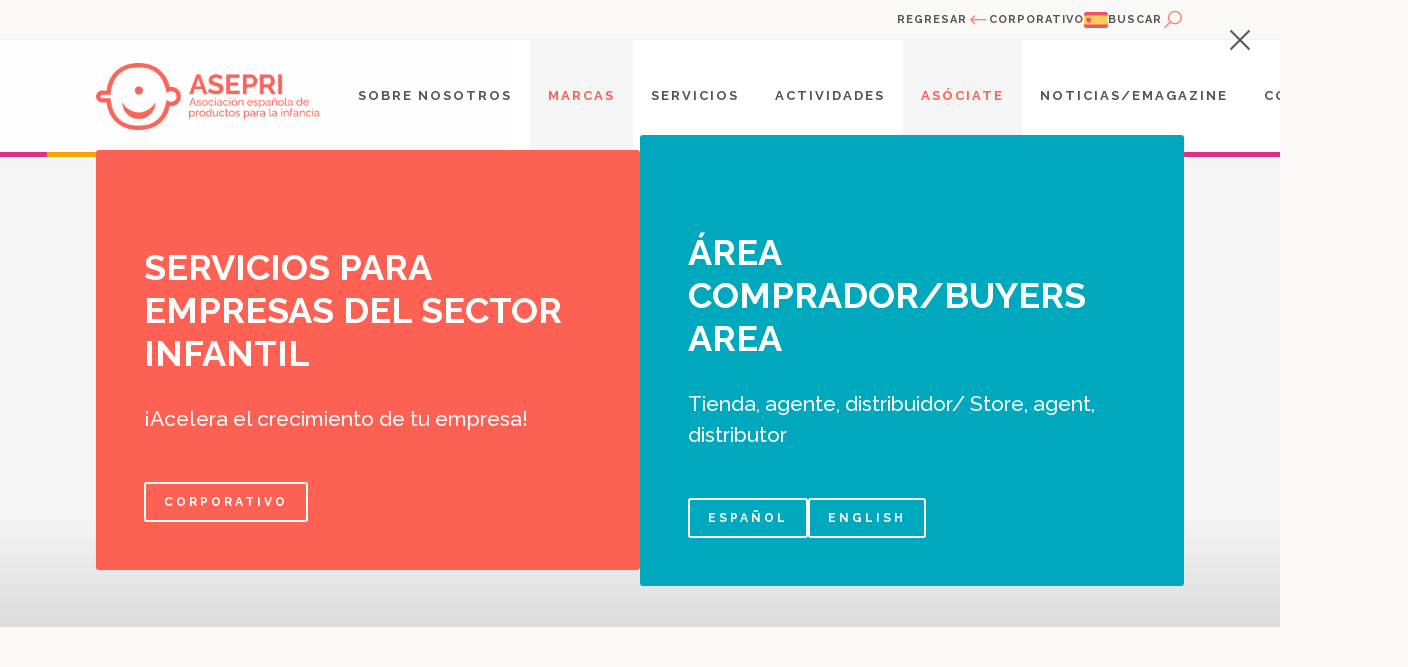

--- FILE ---
content_type: text/html; charset=UTF-8
request_url: https://asepri.com/es-es/partner/comunicare-agencia-de-marketing-online-360o-marketing/
body_size: 8154
content:
<!DOCTYPE html>
<!--[if lte IE 9]>
<html class="old-ie" lang="es"><![endif]-->
<!--[if (gt IE 9)|!(IE)]><!-->
<html lang="es" class="palette-asepri">

<head>
  <meta charset="utf-8">
  <meta http-equiv="X-UA-Compatible" content="IE=edge">
  <meta name="viewport" content="width=device-width, initial-scale=1">
  <meta name='robots' content='index, follow, max-image-preview:large, max-snippet:-1, max-video-preview:-1' />
	<style>img:is([sizes="auto" i], [sizes^="auto," i]) { contain-intrinsic-size: 3000px 1500px }</style>
	
	<!-- This site is optimized with the Yoast SEO plugin v26.8 - https://yoast.com/product/yoast-seo-wordpress/ -->
	<title>COMUNICARE, Agencia de Marketing online. 360º Marketing - Asepri</title>
	<link rel="canonical" href="https://asepri.com/es-es/partner/comunicare-agencia-de-marketing-online-360o-marketing/" />
	<meta property="og:locale" content="es_ES" />
	<meta property="og:type" content="article" />
	<meta property="og:title" content="COMUNICARE, Agencia de Marketing online. 360º Marketing - Asepri" />
	<meta property="og:description" content="Persuasión digital Agencia de marketing digital experta en optimizar todos tus canales en una estrategia común para lograr conversiones con el menor número de impactos y clicks. Captamos LEADs mediante SEO, SEM, Redes sociales (Facebook, Twitter, Instagram, Linkedin), Email Marketing, mejora usabilidad y conversión. Contacto: Gloria / Laura E-mail: gloria@comunicare.es  / lauracastellano@comunicare.es Teléfono: 644 698 [&hellip;]" />
	<meta property="og:url" content="https://asepri.com/es-es/partner/comunicare-agencia-de-marketing-online-360o-marketing/" />
	<meta property="og:site_name" content="Asepri" />
	<meta property="article:publisher" content="https://www.facebook.com/AsepriSpain/" />
	<meta property="article:modified_time" content="2025-04-04T10:20:16+00:00" />
	<meta property="og:image" content="https://asepri.com/wp-content/uploads/logo-es.png" />
	<meta property="og:image:width" content="2080" />
	<meta property="og:image:height" content="571" />
	<meta property="og:image:type" content="image/png" />
	<meta name="twitter:card" content="summary_large_image" />
	<meta name="twitter:site" content="@asepri" />
	<meta name="twitter:label1" content="Tiempo de lectura" />
	<meta name="twitter:data1" content="1 minuto" />
	<script type="application/ld+json" class="yoast-schema-graph">{"@context":"https://schema.org","@graph":[{"@type":"WebPage","@id":"https://asepri.com/es-es/partner/comunicare-agencia-de-marketing-online-360o-marketing/","url":"https://asepri.com/es-es/partner/comunicare-agencia-de-marketing-online-360o-marketing/","name":"COMUNICARE, Agencia de Marketing online. 360º Marketing - Asepri","isPartOf":{"@id":"https://asepri.com/es-es/inicio-corporativo/#website"},"datePublished":"2024-02-19T09:08:41+00:00","dateModified":"2025-04-04T10:20:16+00:00","inLanguage":"es","potentialAction":[{"@type":"ReadAction","target":["https://asepri.com/es-es/partner/comunicare-agencia-de-marketing-online-360o-marketing/"]}]},{"@type":"WebSite","@id":"https://asepri.com/es-es/inicio-corporativo/#website","url":"https://asepri.com/es-es/inicio-corporativo/","name":"Asepri","description":"Asociación española de productos para la infancia","alternateName":"Asepri","potentialAction":[{"@type":"SearchAction","target":{"@type":"EntryPoint","urlTemplate":"https://asepri.com/es-es/inicio-corporativo/?s={search_term_string}"},"query-input":{"@type":"PropertyValueSpecification","valueRequired":true,"valueName":"search_term_string"}}],"inLanguage":"es"}]}</script>
	<!-- / Yoast SEO plugin. -->


<link rel='dns-prefetch' href='//cdnjs.cloudflare.com' />
<link rel='dns-prefetch' href='//fonts.googleapis.com' />
<script>window.ga=window.ga||function(){(ga.q=ga.q||[]).push(arguments)};ga.l=+new Date;ga('create', 'UA-33082370-1', 'auto');ga('send', 'pageview');</script><script async src='https://www.google-analytics.com/analytics.js'></script><style id='classic-theme-styles-inline-css' type='text/css'>
/*! This file is auto-generated */
.wp-block-button__link{color:#fff;background-color:#32373c;border-radius:9999px;box-shadow:none;text-decoration:none;padding:calc(.667em + 2px) calc(1.333em + 2px);font-size:1.125em}.wp-block-file__button{background:#32373c;color:#fff;text-decoration:none}
</style>
<link rel='stylesheet' id='base-css' href='https://asepri.com/wp-content/themes/theme/css/base.css?ver=68495955a27d9' type='text/css' media='' />
<link rel='stylesheet' id='color-css' href='https://asepri.com/wp-content/themes/theme/css/colors-generated.css?ver=68495955a27d9' type='text/css' media='' />
<link rel='stylesheet' id='css-css' href='https://asepri.com/wp-content/themes/theme/css/css.css?ver=68495955a27d9' type='text/css' media='' />
<link rel='stylesheet' id='fonts-css' href='//fonts.googleapis.com/css?family=Raleway%3A300%2C400%2C500%2C600%2C700%2C800%2C900%7CYantramanav%3A300%2C400%2C500%2C600%2C700%2C800%2C900&#038;display=swap&#038;ver=68495955a27d9' type='text/css' media='' />
<link rel='stylesheet' id='icons-css' href='https://asepri.com/wp-content/themes/theme/css/font-awesome-line-awesome/css/all.min.css?ver=68495955a27d9' type='text/css' media='' />
<meta name="theme-color" content="#fc6154" />
<link rel="apple-touch-icon" sizes="57x57" href="https://asepri.com/wp-content/uploads/favicon-57x57.png">
<link rel="apple-touch-icon" sizes="76x76" href="https://asepri.com/wp-content/uploads/favicon-76x76.png">
<link rel="apple-touch-icon" sizes="128x128" href="https://asepri.com/wp-content/uploads/favicon-128x128.png">
<link rel="apple-touch-icon" sizes="180x180" href="https://asepri.com/wp-content/uploads/favicon-167x167.png">
<link rel="apple-touch-icon" sizes="192x192" href="https://asepri.com/wp-content/uploads/favicon-167x167.png">
<link rel="icon" sizes="192x192" href="https://asepri.com/wp-content/uploads/favicon-167x167.png">

<meta name="description" content="Asociación española de productos para la infancia" >
<meta property='og:title' content='COMUNICARE, Agencia de Marketing online. 360º Marketing' /><meta property='twitter:title' content='COMUNICARE, Agencia de Marketing online. 360º Marketing' /><meta property='og:url' content='https://asepri.com/es-es/partner/comunicare-agencia-de-marketing-online-360o-marketing/' /><meta property='og:locale' content='es_ES' /><meta property='og:site_name' content='Asepri' /><meta property='twitter:card' content='summary_large_image' /><link rel="manifest" href="https://asepri.com/manifest.webmanifest">
    <style>
    #main {will-change: filter, opacity;-webkit-transition: filter .3s ease-in, opacity .2s ease-out;transition: filter .3s ease-in, opacity .2s ease-out;}
     #loading + #main{-webkit-filter: blur(8px) brightness(1.5);filter: blur(8px) brightness(1.5); opacity: .1;cursor: wait; }
  </style>
</head>

<body spellcheck=false class='body type_partner'>
  <script>(function(w,d,s,l,i){w[l]=w[l]||[];w[l].push({'gtm.start':new Date().getTime(),event:'gtm.js'});var f=d.getElementsByTagName(s)[0],j=d.createElement(s),dl=l!='dataLayer'?'&l='+l:'';j.async=true;j.src='https://www.googletagmanager.com/gtm.js?id='+i+dl;f.parentNode.insertBefore(j,f);})(window,document,'script','dataLayer','G-41H5RWRVEF');</script>  <span id='loading'></span>
  <main id='main' class='palette-asepri'>
    <div id='pre-header' data-effect='slideInDown'>
  <div class='package'>
    <div class='content'>
      <div class='left'></div>
      <div class='content-right'>
        <div class='holder-back'>
          <a href='javascript:;' class='language-select-toggle'>
            <span>Regresar</span>
            <i class="fa fa-long-arrow-alt-left"></i>
          </a>
        </div>
        <div class='holder-language'>
          <a href="javascript:;">
            <span>Corporativo</span>
            <img src='https://asepri.com/wp-content/uploads/Spain-64x43.png' />
          </a>
                  </div>
        <div class='holder-search'>
          <a href="javascript:;" class="search-toggle">
            <span>Buscar</span>
            <i class='fa fa-search'></i>
          </a>
        </div>
              </div>
    </div>
  </div>
</div><div id='header' data-effect='slideInDown'>
  <div class='package'>
    <div class='content'>
      <div class='holder-logo'>
        <a href='https://asepri.com/es-es/inicio-corporativo' class='logo'>
          <picture>
            <source srcset="https://asepri.com/wp-content/uploads/logo-es-728x200.png" media="(min-width: 769px)" />
            <img src="https://asepri.com/wp-content/uploads/logo-es-728x200.png" />
          </picture>
        </a>
      </div>
              <div id='menu'>
                      <div class='item palette-asepri has-submenu'>
              <a title="Sobre Nosotros" class="type-page" href="https://asepri.com/es-es/quienes-somos-2/">Sobre Nosotros</a>                              <div class='submenu'>
                                      <div class='item palette-asepri'>
                      <a title="Quiénes somos" class="type-page" href="https://asepri.com/es-es/quienes-somos-2/">Quiénes somos</a>                    </div>
                                      <div class='item palette-asepri'>
                      <a title="Equipo Asepri" class="type-page" href="https://asepri.com/es-es/equipoasepri/">Equipo Asepri</a>                    </div>
                                      <div class='item'>
                      <a title="Junta Rectora" class="type-page" href="https://asepri.com/es-es/junta-rectora/">Junta Rectora</a>                    </div>
                                  </div>
                          </div>
                      <div class='item palette-asepri '>
              <a title="Marcas" class="featured type-page" href="https://asepri.com/es-es/nuestras-marcas-ac/">Marcas</a>                          </div>
                      <div class='item palette-asepri '>
              <a title="Servicios" class="type-page" href="https://asepri.com/es-es/servicios-socios/">Servicios</a>                          </div>
                      <div class='item palette-asepri has-submenu'>
              <a title="Actividades" class="type-none" href="javascript:;">Actividades</a>                              <div class='submenu'>
                                      <div class='item palette-asepri'>
                      <a title="Eventos"  target="" class="type-page" href="https://asepri.com/es-es/agenda-ac/">Eventos</a>                    </div>
                                      <div class='item palette-orange'>
                      <a title="Encuentro Asepri" class="type-page" href="https://asepri.com/es-es/encuentro-anual-asepri/">Encuentro Asepri</a>                    </div>
                                      <div class='item palette-pink'>
                      <a title="Digital Book" class="type-url" href="https://www.asepribook.com/">Digital Book</a>                    </div>
                                      <div class='item palette-pink'>
                      <a title="LiveShow360º" class="type-page" href="https://asepri.com/es-es/asepri-liveshow-360o/">LiveShow360º</a>                    </div>
                                      <div class='item palette-blue'>
                      <a title="Showroom " class="type-url" href="https://asepri.my.canva.site/mexico-baby-and-kids-products-from-spain-showroom">Showroom </a>                    </div>
                                  </div>
                          </div>
                      <div class='item palette-asepri '>
              <a title="Asóciate" class="featured type-page" href="https://asepri.com/es-es/formulario-ingreso-asepri/">Asóciate</a>                          </div>
                      <div class='item has-submenu'>
              <a title="Noticias/Emagazine" class="type-none" href="javascript:;">Noticias/Emagazine</a>                              <div class='submenu'>
                                      <div class='item palette-asepri'>
                      <a title="Noticias " class="type-page" href="https://asepri.com/es-es/noticias-ac/">Noticias </a>                    </div>
                                      <div class='item palette-asepri'>
                      <a title="Asepri Magazine" class="type-page" href="https://asepri.com/es-es/asepri-magazine/">Asepri Magazine</a>                    </div>
                                  </div>
                          </div>
                      <div class='item '>
              <a title="Contáctanos" class="type-page" href="https://asepri.com/es-es/contacto-2/">Contáctanos</a>                          </div>
                  </div>
        <a href='javascript:;' class='show-mobile-menu mobile-menu-toggle'>
          <i class='fa fa-bars'></i>
        </a>
          </div>
  </div>
</div><section data-effect="fadeIn" id='block-0' class='title_colaborador section block counter_0 section_0 even nnm'>
    <picture class='cover'></picture>
    <div class='package sm'>
    <div class='content'>
      <div class='holder-heading'>
                  <div class='logo'>
            <picture>
              <img loading="lazy" src="https://asepri.com/wp-content/uploads/Logo_COMUNICARE-336x200.png" />
            </picture>
          </div>
                <div class='heading-colorized-lg'>
          <h1 class='item-title'><strong>COMUNICARE, Agencia de Marketing online. 360º Marketing</strong></h1>
                  </div>
      </div>
      <div data-effect='slideInUp' class='actions-justify-flex-end'><a title="Abrir website"  target="_blank" class="btn-palette type-url" href="https://www.comunicare.es/">Abrir website</a></div>    </div>
  </div>
</section><section id='block-1' class='text section block counter_1 section_1 odd nm'>
  <div class='package xs'>
        <div data-effect="fadeIn" class='article'>
      <h2><strong>Persuasión digital</strong></h2>
<p>Agencia de marketing digital experta en optimizar todos tus canales en una estrategia común para lograr conversiones con el menor número de impactos y clicks. Captamos LEADs mediante SEO, SEM, Redes sociales (Facebook, Twitter, Instagram, Linkedin), Email Marketing, mejora usabilidad y conversión.</p>
<p>Contacto: Gloria / Laura</p>
<p>E-mail: <a href="mailto:gloria@comunicare.es"><strong>gloria@comunicare.es</strong></a>  / <a href="mailto:lauracastellano@comunicare.es"><strong>lauracastellano@comunicare.es</strong></a></p>
<p>Teléfono: 644 698 697</p>
<blockquote>
<p>Precios especiales para marcas asociadas</p>
<p><a href="https://drive.google.com/file/d/1R0Nm7XLO6ZlB2G46FQYiaA7tLS3SXwjB/view">KIT DIGITAL</a></p></blockquote>    </div>
  </div>
</section><footer id='footer' data-effect="fadeIn">
      <div class='share' data-effect="slideInUp">
      <div class='package'>
        <div class='content'>
          <div class='item-title'>Compartir esta página <strong>COMUNICARE, Agencia de Marketing online. 360º Marketing</strong></div>
          <div class='items'>
            <a title='Compartir en Facebook' target='_blank' href='https://www.facebook.com/sharer.php?u=https%3A%2F%2Fasepri.com%2Fes-es%2Fpartner%2Fcomunicare-agencia-de-marketing-online-360o-marketing%2F'><i alt='Facebook' class='fab fa-facebook'></i></a><a title='Compartir en Whatsapp' target='_blank' href='https://api.whatsapp.com/send?text=COMUNICARE, Agencia de Marketing online. 360º Marketing https%3A%2F%2Fasepri.com%2Fes-es%2Fpartner%2Fcomunicare-agencia-de-marketing-online-360o-marketing%2F'><i alt='Whatsapp' class='fab fa-whatsapp'></i></a><a title='Twittear' target='_blank' href='https://twitter.com/intent/tweet?url=https%3A%2F%2Fasepri.com%2Fes-es%2Fpartner%2Fcomunicare-agencia-de-marketing-online-360o-marketing%2F&amp;text=COMUNICARE%2C+Agencia+de+Marketing+online.+360%C2%BA+Marketing'><i alt='Twitter' class='fab fa-twitter'></i></a><a title='Pinear' target='_blank' href='https://pinterest.com/pin/create/bookmarklet/?media=&amp;url=https%3A%2F%2Fasepri.com%2Fes-es%2Fpartner%2Fcomunicare-agencia-de-marketing-online-360o-marketing%2F&amp;description=COMUNICARE%2C+Agencia+de+Marketing+online.+360%C2%BA+Marketing'><i alt='Pinterest' class='fab fa-pinterest-p'></i></a><a title='Compartir en Linkedin' target='_blank' href='https://www.linkedin.com/shareArticle?url=https%3A%2F%2Fasepri.com%2Fes-es%2Fpartner%2Fcomunicare-agencia-de-marketing-online-360o-marketing%2F&amp;title=COMUNICARE%2C+Agencia+de+Marketing+online.+360%C2%BA+Marketing'><i alt='Linkedin' class='fab fa-linkedin'></i></a>          </div>
        </div>
      </div>
    </div>
  
      <div class='subscribe' data-effect="slideInUp">
      <div class='package sm'>
        <div class='content'>
          <div class='holder-heading'>
            <div class='heading-marginsm-colorized'>
              <div class='item-title'>Suscríbete a nuestro <strong>newsletter</strong></div>
              <div class='intro'><p>Suscribete a <strong>nuestro newsletter </strong>para no perderte la actualidad del sector, noticias, eventos, ayudas y aprovechar todas las oportunidades de negocio que <strong>ASEPRI</strong> te ofrece</p></div>
            </div>
          </div>
          <div class='holder-form'>
            <form autocomplete="off" id='form-newsletter' class='autosubmit' action='https://asepri.com/wp-json/helper-mailerlite/v1/subscribe-to-list' method="POST">
              <input type="hidden" id="wp_rest" name="wp_rest" value="989bd903a5" /><input type="hidden" name="_wp_http_referer" value="/es-es/partner/comunicare-agencia-de-marketing-online-360o-marketing/" />              <input type='hidden' name='list' value='3922367' />
              <input type='hidden' name='lang' value='es-es' />
              <div class='fields'>
                <div class='field'>
                  <label>Nombre</label>
                  <input name='name' type='text' required placeholder="Introduce tu nombre" />
                </div>
                <div class='field'>
                  <label>Email</label>
                  <input name='email' type='email' required placeholder="Introduce tu email" />
                </div>
                                  <div class='field'>
                    <label>Tipo de perfil</label>
                    <select name='categoria' required>
                                              <option value='Fabricante'>Fabricante</option>
                                              <option value='Agente'>Agente</option>
                                              <option value='Tienda'>Tienda</option>
                                              <option value='Distribuidor'>Distribuidor</option>
                                              <option value='Prensa'>Prensa</option>
                                              <option value='Otros'>Otros</option>
                                          </select>
                  </div>
                                                  <div class='field full'>
                    <input id='form-newsletter-privacy' required type='checkbox' /><label for='form-newsletter-privacy'>Estoy de acuerdo con la <a href='https://asepri.com/es-es/politica-de-privacidad-2/' target='_blank'>política de privacidad</a></label>
                  </div>
                              </div>
              <div class='actions'>
                <input type='submit' value='Suscríbete' />
              </div>
            </form>
          </div>
        </div>
      </div>
    </div>
  

      <div class='contact' data-effect="slideInUp">
      <div class='package sm'>

        <div class='holder-logo'>
          <a class='logo' href='https://asepri.com/es-es/inicio-corporativo'>
            <picture>
              <img loading="lazy" src='https://asepri.com/wp-content/uploads/logo-horizontal-623x200.png' />
            </picture>
          </a>
        </div>

        <div class='content'>
          <div class='info'>

            <div class='block-footer'>
              <div class='item-title sm'>Dirección y <strong>contacto</strong></div>
              <div class='article-sm-gray'><p>Plaza del Ayuntamiento, 8, piso 2 pta 4</p>
<p>46002 Valencia</p>
<p>VALENCIA</p>
<p><strong>ESPAÑA</strong></p>
<p>* telf: <a>+34 963925151</a></p>
<p>* email: <a href="mailto:asepri@asepri.es">asepri@asepri.es</a></p></div>
            </div>

                          <div class='block-footer contact-buttons'>
                                  <a class='btn-palette-sm' href='tel:963925151'>Llámanos</a>
                                                  <a class='btn-palette-sm' href='mailto:asepri@asepri.es'>Envíanos un email</a>
                              </div>
            
                          <div class='block-footer'>
                <div class='item-title sm'>Nuestros <strong>horarios</strong></div>
                <div class='article-sm-gray'><p>Horario <strong>lunes a jueves</strong> de 8:00 a 19:00 horas<br />
<strong>Viernes</strong> de 8:00 a 14:00 horas</p></div>
              </div>
            


                          <div class='block-footer social-networks'>
                <div class='item-title sm'>Conéctese <strong>con nosotros</strong></div>
                <div class='items'>
                                      <div class='item'>
                      <a href='https://www.linkedin.com/company/asepri' target="_blank">
                        <i class='fab fa-linkedin'></i>
                      </a>
                    </div>
                                      <div class='item'>
                      <a href='https://www.instagram.com/asepri_spain/' target="_blank">
                        <i class='fab fa-instagram'></i>
                      </a>
                    </div>
                                      <div class='item'>
                      <a href='https://www.youtube.com/user/Asepri' target="_blank">
                        <i class='fab fa-youtube'></i>
                      </a>
                    </div>
                                  </div>
              </div>
                      </div>

          <div class='info_right'>
                          <div class='block-footer'>
                <div class='item-title sm'>Contenido <strong>destacado</strong></div>
                <div class='card-links'>
                                      <div class='item palette-asepri'>
                      <a title="Quiénes somos?" class="type-page" href="https://asepri.com/es-es/quienes-somos-2/">Quiénes somos?</a>                    </div>
                                      <div class='item featured palette-asepri'>
                      <a title="Agenda" class="type-page" href="https://asepri.com/es-es/agenda-ac/">Agenda</a>                    </div>
                                      <div class='item'>
                      <a title="Marcas" class="type-page" href="https://asepri.com/es-es/nuestras-marcas-ac/">Marcas</a>                    </div>
                                      <div class='item'>
                      <a title="Premium Partners" class="type-page" href="https://asepri.com/es-es/listado-premium-partners/">Premium Partners</a>                    </div>
                                      <div class='item'>
                      <a title="Blog" class="type-page" href="https://asepri.com/es-es/noticias-ac/">Blog</a>                    </div>
                                  </div>
              </div>
            
                          <div class='block-footer'>
                <div class='item-title sm'>Enlaces <strong>legales</strong></div>
                <div class='card-links'>
                                      <div class='item'>
                      <a title="Aviso Legal" class="type-page" href="https://asepri.com/es-es/nota-legal-ac/">Aviso Legal</a>                    </div>
                                      <div class='item palette-asepri'>
                      <a title="Política de privacidad" class="type-page" href="https://asepri.com/es-es/politica-de-privacidad-2/">Política de privacidad</a>                    </div>
                                      <div class='item'>
                      <a title="Pólitica de cookies" class="type-page" href="https://asepri.com/es-es/cookies-ac/">Pólitica de cookies</a>                    </div>
                                  </div>
              </div>
                      </div>
        </div>
      </div>
    </div>
  

      <div class='logos' data-effect="slideInUp">
      <div class='package'>
        <div class='content'>
          <div class='item-title sm'>Con el <strong>apoyo de:</strong></div>
          <div class='items'>
                          <div class='item'>
                <a href='https://asepri.com/es-es/colaborador/icex/' target='_blank'>
                  <picture>
                    <img loading="lazy" src="https://asepri.com/wp-content/uploads/Gob-icex_minis_denominacion-1400x200.jpg" />
                  </picture>
                </a>
              </div>
                          <div class='item'>
                <a href='javascript:;' >
                  <picture>
                    <img loading="lazy" src="https://asepri.com/wp-content/uploads/Sin-titulo-3000-x-1000-px-2-e1728374781451-2014x200.png" />
                  </picture>
                </a>
              </div>
                          <div class='item'>
                <a href='https://asepri.com/es-es/asepri-generalitat/' target='_blank'>
                  <picture>
                    <img loading="lazy" src="https://asepri.com/wp-content/uploads/Conselleria-de-Innovacion-Industria-Comercio-y-Turismo_CMYK_ROJO_CAST-388x200.png" />
                  </picture>
                </a>
              </div>
                      </div>
        </div>
      </div>
    </div>
  
  <div class='copyright' data-effect="fadeIn">
    <div class='package sm'>
      <div class='content'>
        <div class='article-sm-white-center'>© Copyright 2026 <a href='https://asepri.com'>Asepri</a> Todos los derechos reservados</div>
      </div>
          </div>
  </div>




</footer>
<div id='modal-language-select'>
    <div class='package sm'>
        <div class='content'>
            <div class='items'>
                <div class='item'>
                    <div class='card-language-select palette-asepri'>
                        <div class='info'>
                            <picture>
                                <source srcset="https://asepri.com/wp-content/uploads/logo-es-white-728x200.png" media="(min-width: 769px)" />
                                <img loading="lazy" src="https://asepri.com/wp-content/uploads/logo-es-white-728x200.png" />
                            </picture>
                            <div class='heading-white'>
                                                                <div class='item-title'><p><strong>SERVICIOS PARA EMPRESAS DEL SECTOR INFANTIL</strong></p>
</div>
                                <div class='intro-white'>¡Acelera el crecimiento de tu empresa!</div>
                            </div>
                            <div class='actions-justify-flex-start'>
                                                                <a href='https://asepri.com/es-es/partner/comunicare-agencia-de-marketing-online-360o-marketing/' class='btn-whitelines-sm'>Corporativo</a>
                                                            </div>
                        </div>
                    </div>
                </div>
                <div class='item'>
                    <div class='card-language-select palette-blue'>
                        <div class='info'>
                            <picture>
                                <source srcset="https://asepri.com/wp-content/uploads/logo-eng-white-728x200.png" media="(min-width: 769px)" />
                                <img loading="lazy" src="https://asepri.com/wp-content/uploads/logo-eng-white-728x200.png" />
                            </picture>
                            <div class='heading-white'>
                                                                <div class='item-title'><p><strong>ÁREA COMPRADOR/BUYERS AREA</strong></p>
</div>
                                <div class='intro-white'>Tienda, agente, distribuidor/ Store, agent, distributor</div>
                            </div>
                            <div class='actions-justify-flex-start'>
                                                                <a href='https://asepri.com/es/inicio-espanol-latinoamerica/' class='btn-whitelines-sm'>Español</a>
                                                                <a href='https://asepri.com/en/home-2/' class='btn-whitelines-sm'>English</a>
                                                            </div>
                        </div>
                    </div>
                </div>
            </div>
        </div>
    </div>
    <a class='close language-select-toggle' href='javascript:;'><i class='fa fa-times'></i></a>
</div><div id='modal-search'>
    <div class='package'>
        <form method="get" action="https://asepri.com/es-es/" autocomplete="off">
            <div class='field'>
                <input name='s' required type='search' placeholder="Buscar" value='' />
            </div>
        </form>
    </div>
</div><div id='modal-login'>
  <div class='no-package'>
    <div class='content'>
      <form class='autosubmit' autocomplete="off" method="POST" action="https://asepri.com/api/user/login/">
        <div class='heading'>
          <div class='subtitle-sm'>Por favor, introduzca sus datos</div>
          <div class='item-title'>Hola, <strong>bienvenido de nuevo</strong></div>
        </div>
        <div class='holder-fields'>
          <div class='fields'>
            <div class='field'>
              <label>Email</label>
              <input type='text' name='login' required />
            </div>
            <div class='field'>
              <label>Contraseña</label>
              <input type='password' name='password' required />
            </div>
          </div>
        </div>
        <div class='actions-justify-flex-end'>
          <a class='btn-xs-black' href="https://asepri.com/wp-login.php?action=lostpassword&redirect_to=https%3A%2F%2Fasepri.com%2Fes-es%2Fpartner%2Fcomunicare-agencia-de-marketing-online-360o-marketing%2F">¿Olvidó su contraseña?</a><span class='or'>o</span><input class='btn-palette' type='submit' value='Iniciar sesión' />
        </div>
        <input type='hidden' name='check' value='true' />
        <input type="hidden" id="check" name="check" value="65524a1d80" /><input type="hidden" name="_wp_http_referer" value="/es-es/partner/comunicare-agencia-de-marketing-online-360o-marketing/" />      </form>
    </div>
  </div>
      <picture class='cover'>
      <source srcset="https://asepri.com/wp-content/uploads/music-818459-1440x960.jpg" media="(min-width: 1400px)" />
      <source srcset="https://asepri.com/wp-content/uploads/music-818459-1024x683.jpg" media="(min-width: 992px)" />
      <img src='https://asepri.com/wp-content/uploads/music-818459-768x512.jpg' />
    </picture>
    <a class='close login-toggle' href='javascript:;'><i class='fa fa-times'></i></a>
</div>		</main>
		
		<script type="speculationrules">
{"prefetch":[{"source":"document","where":{"and":[{"href_matches":"\/*"},{"not":{"href_matches":["\/wp-*.php","\/wp-admin\/*","\/wp-content\/uploads\/*","\/wp-content\/*","\/wp-content\/plugins\/*","\/wp-content\/themes\/theme\/*","\/*\\?(.+)"]}},{"not":{"selector_matches":"a[rel~=\"nofollow\"]"}},{"not":{"selector_matches":".no-prefetch, .no-prefetch a"}}]},"eagerness":"conservative"}]}
</script>
<script type="text/javascript" src="//cdnjs.cloudflare.com/ajax/libs/jquery/3.3.1/jquery.min.js?ver=68495955a27d9" id="jquery-js"></script>
<script type="text/javascript" src="https://asepri.com/wp-content/themes/theme/js/owl.carousel.2.2.1/owl.carousel.min.js?ver=68495955a27d9" id="owl-js"></script>
<script type="text/javascript" src="https://asepri.com/wp-content/themes/theme/js/base.js?ver=68495955a27d9" id="jsbase-js"></script>
<script type="text/javascript" id="js-js-extra">
/* <![CDATA[ */
var cookie_settings = {"idcookie":"7acc00a334df80d5dab509bae6197651","title":"Este sitio web utiliza cookies.","description":"Al seguir navegando en este sitio aceptas nuestro <a target='_blank' href='https:\/\/asepri.com\/es-es\/cookies-ac\/'>uso de cookies<\/a>.","accept":"Aceptar","reject":"Rechazar","theme":"default","exit":"https:\/\/google.com"};
/* ]]> */
</script>
<script type="text/javascript" src="https://asepri.com/wp-content/themes/theme/js/js.js?ver=68495955a27d9" id="js-js"></script>
<script type="text/javascript" src="https://asepri.com/wp-content/themes/theme/js/bz-cookies.min.js?ver=68495955a27d9" id="bz-cookies-js"></script>
		<script>
			console.log('updated cookies');
			bzCookiesConfig = {
				translations: {
					id: "es",
					title: "Utilizamos cookies para mejorar su experiencia.",
					message: "Este sitio web utiliza cookies con el fin de ofrecerle la información más relevante. Por favor, gestione las preferencias sobre cookies.",
					only_necessary: "Rechazar todas",
					allow_all: "Permitir todas",
					setup: "Configurar",
					close: "Cerrar",
					necessary: "Cookies necesarias",
					necessary_message: "Las cookies necesarias ayudan a hacer que una página web sea utilizable mediante la activación de funciones básicas como la navegación de páginas y el acceso a áreas seguras de la página web. El sitio web no puede funcionar correctamente sin estas cookies.",
					preferences: "Preferencias",
					preferences_message: "Las cookies de preferencias permiten al sitio web recordar información que cambia el comportamiento de la página o su aspecto, como su idioma preferido o la región en la que se encuentra.",
					statistics: "Estadisticas",
					statistics_message: "Las cookies estadísticas ayudan a los propietarios de páginas web a comprender cómo los visitantes interactúan con las páginas web al recopilar y proporcionar información de forma anónima.",
					marketing: "Marketing",
					marketing_message: "Las cookies de marketing se utilizan para rastrear a los visitantes en las páginas web. La intención es mostrar anuncios que sean relevantes y atractivos para el usuario individual y, por lo tanto, más valiosos para los editores y anunciantes externos.",
					save_settings: "Guardar ajustes",
					manage_cookies: "Gestionar cookies",
					more: "Leer más",
					less: "Leer menos",
					more_content: "También utilizamos cookies para recordar sus preferencias y con fines estadísticos y de marketing. A estos efectos solicitamos su consentimiento. Puede revocar su consentimiento en cualquier momento. Para obtener más información, consulte nuestra Declaración de privacidad y cookies [link]aquí[/link]."
				}
			};
		</script>
		</body>

		</html>

--- FILE ---
content_type: application/javascript
request_url: https://asepri.com/wp-content/themes/theme/js/bz-cookies.min.js?ver=68495955a27d9
body_size: 6528
content:
/* bz-cookies 2024-02-14T08:44:37.608Z */
window.BzCookies={custom:{},prefix:"bz-"+window.location.hostname.replaceAll(".","-")+"-",status:{preferences:!1,statistics:!1,marketing:!1},init:()=>{let e=window._Cookies.get(window.BzCookies.prefix+"status");null!=e&&(window.BzCookies.update(JSON.parse(e)),window.BzCookies.minimize())},update_checkboxes:()=>{document.getElementById("checkbox-cookies-preferences").checked=window.BzCookies.status.preferences,document.getElementById("checkbox-cookies-statistics").checked=window.BzCookies.status.statistics,document.getElementById("checkbox-cookies-marketing").checked=window.BzCookies.status.marketing},update:e=>{"boolean"==typeof e.preferences&&(window.BzCookies.status.preferences=e.preferences),"boolean"==typeof e.statistics&&(window.BzCookies.status.statistics=e.statistics),"boolean"==typeof e.marketing&&(window.BzCookies.status.marketing=e.marketing),window._Cookies.set(window.BzCookies.prefix+"status",JSON.stringify(window.BzCookies.status),365),window.BzCookies.update_checkboxes(),document.dispatchEvent(new CustomEvent("advanced_cookies.update",{detail:window.BzCookies.status}))},allow_all:()=>{window.BzCookies.update({preferences:!0,statistics:!0,marketing:!0}),window.BzCookies.minimize()},only_necessary:()=>{window.BzCookies.update({preferences:!1,statistics:!1,marketing:!1}),window.BzCookies.minimize()},show_setup:()=>{document.body.classList.add("bzcookies-setup")},hide_setup:()=>{document.body.classList.remove("bzcookies-setup")},i18:{en:{id:"en",title:"Cookies",message:"We use cookies to make your experience better.",only_necessary:"Only necessary",allow_all:"Allow all",setup:"Setup",close:"Close",necessary:"Necessary",necessary_message:"Necessary cookies help make a web page usable by activating basic functions such as page navigation and access to secure areas of the web page. The website cannot function properly without these cookies.",preferences:"Preferences",preferences_message:"Preference cookies allow the website to remember information that changes the way the page behaves or the way it looks, such as your preferred language or the region in which you are located.",statistics:"Statistics",statistics_message:"Statistical cookies help web page owners understand how visitors interact with web pages by collecting and providing information anonymously.",marketing:"Marketing",marketing_message:"Marketing cookies are used to track visitors on web pages. The intention is to show ads that are relevant and attractive to the individual user, and therefore more valuable to publishers and third-party advertisers.",save_settings:"Save settings",manage_cookies:"Manage cookies",more:"Read more",less:"Show less",more_content:"We also use cookies to remember your preferences and for statistics and marketing purposes. For these purposes we request your consent. You can revoke your consent at any time. For more information, please see our Privacy and Cookie statement [link]here[/link]."},nl:{id:"nl",title:"Cookies",message:"Wij gebruiken cookies om uw ervaring te verbeteren.",only_necessary:"Alleen noodzakelijke",allow_all:"Alles accepteren",setup:"Instellingen",close:"Sluiten",necessary:"Noodzakelijk",necessary_message:"Noodzakelijke cookies helpen een webpagina bruikbaar te maken door basisfuncties te activeren, zoals paginanavigatie en toegang tot beveiligde delen van de webpagina. Zonder deze cookies kan de website niet naar behoren functioneren.",preferences:"Voorkeuren",preferences_message:"Dankzij voorkeurscookies kan de website informatie onthouden die het gedrag of het uiterlijk van de pagina verandert, zoals de taal van uw voorkeur of de regio waarin u zich bevindt.",statistics:"Statistieken",statistics_message:"Statistische cookies helpen eigenaars van webpagina's te begrijpen hoe bezoekers omgaan met webpagina's door anoniem informatie te verzamelen en te verstrekken.",marketing:"Marketing",marketing_message:"Marketingcookies worden gebruikt om bezoekers van webpagina's relevante en aantrekkelijke advertenties te kunnen tonen via externe platforms, zoals bijvoorbeeld Facebook of Instagram.",save_settings:"Instellingen opslaan",manage_cookies:"Beheer cookies",more:"Lees meer",less:"Toon minder",more_content:"Wij gebruiken ook cookies om uw voorkeuren te onthouden en voor statistische en marketingdoeleinden. Voor deze doeleinden vragen wij uw toestemming. U kunt uw toestemming te allen tijde intrekken. Voor meer informatie, zie onze Privacy en Cookie verklaring [link]hier[/link]."},fr:{id:"fr",title:"Cookies",message:"Nous utilisons des cookies pour améliorer votre expérience.",only_necessary:"Seulement nécessaire",allow_all:"Tout accepter",setup:"Paramètres",close:"Fermer",necessary:"Nécessaire",necessary_message:"Les cookies nécessaires contribuent à rendre une page web utilisable en activant des fonctions de base, telles que la navigation dans la page et l'accès aux zones sécurisées de la page web. Sans ces cookies, le site web ne peut pas fonctionner correctement.",preferences:"Préférences",preferences_message:"Les cookies de préférence permettent au site web de mémoriser des informations qui modifient le comportement ou l'apparence de la page, telles que votre langue préférée ou la région dans laquelle vous vous trouvez.",statistics:"Statistiques",statistics_message:"Les cookies statistiques aident les propriétaires de pages web à comprendre comment les visiteurs interagissent avec les pages web en collectant et en fournissant des informations de manière anonyme.",marketing:"Marketing",marketing_message:"Les cookies marketing sont utilisés pour montrer aux visiteurs des pages web des publicités pertinentes et attrayantes par le biais de plateformes externes, comme Facebook ou Instagram, par exemple.",save_settings:"Sauvegarder les paramètres",manage_cookies:"Gérer les cookies",more:"En savoir plus",less:"Afficher moins",more_content:"Nous utilisons également des cookies pour mémoriser vos préférences et à des fins statistiques et de marketing. À ces fins, nous vous demandons votre consentement. Vous pouvez révoquer votre consentement à tout moment. Pour plus d'informations, veuillez consulter notre déclaration sur la protection de la vie privée et les cookies [link]ici[/link]."},de:{id:"de",title:"Cookies",message:"Wir verwenden Cookies, um Ihr Erlebnis zu verbessern.",only_necessary:"Nur notwendig",allow_all:"Alles akzeptieren",setup:"Einstellungen",close:"Schließen",necessary:"Notwendig",necessary_message:"Notwendige Cookies helfen, eine Webseite nutzbar zu machen, indem sie grundlegende Funktionen wie die Seitennavigation und den Zugang zu sicheren Bereichen der Webseite aktivieren. Ohne diese Cookies kann die Website nicht richtig funktionieren.",preferences:"Voreinstellungen",preferences_message:"Präferenz-Cookies ermöglichen es der Website, Informationen zu speichern, die das Verhalten oder das Erscheinungsbild der Seite verändern, z. B. Ihre bevorzugte Sprache oder die Region, in der Sie sich befinden.",statistics:"Statistiken",statistics_message:"Statistische Cookies helfen den Eigentümern von Webseiten zu verstehen, wie Besucher mit den Webseiten interagieren, indem sie anonymisierte Informationen sammeln und bereitstellen.",marketing:"Marketing",marketing_message:"Marketing-Cookies werden verwendet, um Webseitenbesuchern relevante und ansprechende Werbung über externe Plattformen, wie z. B. Facebook oder Instagram, zu zeigen.",save_settings:"Einstellungen speichern",manage_cookies:"Cookies verwalten",more:"Mehr lesen",less:"Weniger anzeigen",more_content:"Wir verwenden Cookies auch, um Ihre Präferenzen zu speichern und für Statistiken und Marketingzwecke. Für diese Zwecke bitten wir Sie um Ihr Einverständnis. Sie können Ihre Zustimmung jederzeit widerrufen. Weitere Informationen finden Sie in unserer Erklärung zum Datenschutz und zu Cookies [link]hier[/link]."},es:{id:"es",title:"Utilizamos cookies para mejorar su experiencia.",message:"Este sitio web utiliza cookies con el fin de ofrecerle la información más relevante. Por favor, acepte cookies para un rendimiento óptimo.",only_necessary:"Cookies necesarias",allow_all:"Permitir todas",setup:"Configurar",close:"Cerrar",necessary:"Cookies necesarias",necessary_message:"Las cookies necesarias ayudan a hacer que una página web sea utilizable mediante la activación de funciones básicas como la navegación de páginas y el acceso a áreas seguras de la página web. El sitio web no puede funcionar correctamente sin estas cookies.",preferences:"Preferencias",preferences_message:"Las cookies de preferencias permiten al sitio web recordar información que cambia el comportamiento de la página o su aspecto, como su idioma preferido o la región en la que se encuentra.",statistics:"Estadisticas",statistics_message:"Las cookies estadísticas ayudan a los propietarios de páginas web a comprender cómo los visitantes interactúan con las páginas web al recopilar y proporcionar información de forma anónima.",marketing:"Marketing",marketing_message:"Las cookies de marketing se utilizan para rastrear a los visitantes en las páginas web. La intención es mostrar anuncios que sean relevantes y atractivos para el usuario individual y, por lo tanto, más valiosos para los editores y anunciantes externos.",save_settings:"Guardar ajustes",manage_cookies:"Gestionar cookies",more:"Leer más",less:"Leer menos",more_content:"También utilizamos cookies para recordar sus preferencias y con fines estadísticos y de marketing. A estos efectos solicitamos su consentimiento. Puede revocar su consentimiento en cualquier momento. Para obtener más información, consulte nuestra Declaración de privacidad y cookies [link]aquí[/link]."}},getTranslation:()=>{let e=document.documentElement.lang.slice(0,2),o=e in window.BzCookies.i18?window.BzCookies.i18[e]:window.BzCookies.i18.en,i=window.bzCookiesConfig.translations??{};window.BzCookies.translation=Object.assign(o,i)},save_settings:()=>{window.BzCookies.update({preferences:document.getElementById("checkbox-cookies-preferences").checked,statistics:document.getElementById("checkbox-cookies-statistics").checked,marketing:document.getElementById("checkbox-cookies-marketing").checked}),window.BzCookies.minimize()},show_setup:()=>{document.body.classList.add("bzcookies-popup")},hide_setup:()=>{document.body.classList.remove("bzcookies-popup")},only_necessary:()=>{window.BzCookies.update({preferences:!1,statistics:!1,marketing:!1}),window.BzCookies.minimize()},minimize:()=>{window.BzCookies.hide_setup(),document.body.classList.add("bzcookies-minimized")},unminimize:()=>{document.body.classList.remove("bzcookies-minimized")},style:()=>{let e=document.createElement("style");e.innerHTML='\n    @import url(\'https://fonts.googleapis.com/css2?family=Rubik:wght@300;400&display=swap\');\n    :root{\n      --bz-cookies-font-size-ovewrite: var(--bz-cookies-font-size, 15px);\n      --bz-cookies-theme-ovewrite: var(--bz-cookies-theme, #00b67a);\n      --bz-cookies-color-button-ovewrite: var(--bz-cookies-color-button, #333);\n      --bz-cookies-color-button-hover-ovewrite: var(--bz-cookies-color-button-hover, #666);\n      --bz-cookies-color-featured-button-ovewrite: var(--bz-cookies-color-featured-button, #026e00);\n      --bz-cookies-color-featured-button-hover-ovewrite: var(--bz-cookies-color-featured-button-hover, #04AD00);\n      --bz-cookies-box-width-ovewrite: var(--bz-cookies-box-width, 500px);\n    }\n    #bzcookies{font: 300 var(--bz-cookies-font-size-ovewrite)/1.4 "Rubik", sans-serif;color: #5f6368;position: fixed;top: 0;left: 0;right: 0;bottom: 0;z-index: 999999;pointer-events: none;overflow: hidden;-webkit-transition: all 0.2s;transition: all 0.2s;}\n    #bzcookies.active{opacity: 1;}\n    #bzcookies-unminimize {z-index: 3;position: absolute;bottom: 0;left: 16px;padding: 8px;background: #000;color: #FFF;line-height: 1;text-transform: uppercase;font-weight: 500;font-size: 11px;letter-spacing: 1px;pointer-events: all;cursor: pointer;-webkit-border-radius: 3px 3px 0 0;border-radius: 3px 3px 0 0;pointer-events: none;-webkit-transform: translateY(100%);transform: translateY(100%);-webkit-transition: all 0.2s;transition: all 0.2s;}\n    body.bzcookies-minimized #bzcookies-unminimize{-webkit-transform: translateY(0);transform: translateY(0);pointer-events: all;}\n    #bzcookies-info{z-index: 2;width: var(--bz-cookies-box-width-ovewrite);max-width: calc(100% - 32px);position: absolute;bottom: 16px;left: 16px;pointer-events: all;background: #FFF;-webkit-border-radius: 8px;border-radius: 8px;overflow: hidden;-webkit-box-shadow: 0 0 0 1px #dfe1e5, 0 0 16px 8px rgba(0,0,0,.1);box-shadow: 0 0 0 1px #dfe1e5, 0 0 16px 8px rgba(0,0,0,.1);-webkit-transition: all 0.2s;transition: all 0.2s;}\n    body.bzcookies-popup  #bzcookies-info,\n    body.bzcookies-minimized #bzcookies-info{opacity: 0;pointer-events: none;-webkit-transform: translateY(100%);transform: translateY(100%);}\n    #bzcookies-info > .bzcookies-info-info{padding: 24px;display: flex;flex-direction: column;}\n    #bzcookies-info > .bzcookies-info-info > .bzcookies-info-info-title{font-weight:400;font-size: 20px;margin-bottom: 8px;color: #000;}\n    #bzcookies .bzcookies-actions{display: flex;padding: 24px;justify-content: flex-start;flex-wrap:wrap;gap: 4px;align-items:center;}\n    #bzcookies #bzcookies-info .bzcookies-actions{padding-top: 0;}\n    #bzcookies .bzcookies-actions > a{white-space: nowrap;text-transform: uppercase;font-weight: 500;font-size: 12px;letter-spacing: 1px;padding: 8px 12px;background: #000;color: #FFF;-webkit-border-radius: 3px;border-radius: 3px;text-decoration: none;-webkit-transition: all 0.2s;transition: all 0.2s;\n      background: var(--bz-cookies-color-button-ovewrite);\n    }\n    #bzcookies .bzcookies-actions > a:is(:hover, :focus){background:var(--bz-cookies-color-button-hover-ovewrite, var(--bz-cookies-color-button-ovewrite));}\n    #bzcookies .bzcookies-actions > a.mini{font-size: 11px;padding: 6px 10px;}\n    #bzcookies .bzcookies-actions > a.featured{background-color: var(--bz-cookies-color-featured-button-ovewrite);}\n    #bzcookies .bzcookies-actions > a.featured:is(:hover,:focus){\n      background: var(--bz-cookies-color-featured-button-hover-ovewrite, var(--bz-cookies-color-featured-button-ovewrite));\n    }\n    \n    #bzcookies-popup{position: absolute;top: 0;left: 0;bottom: 0;width: 600px;overflow-y:auto;max-width: calc(100% - 32px);background: #FFF;z-index: 1;opacity: 0;border-right: 1px solid #dfe1e5;-webkit-box-shadow: 0 0 16px 8px rgba(0,0,0,.1);box-shadow: 0 0 16px 8px rgba(0,0,0,.1);-webkit-transition: all 0.2s;transition: all 0.2s;-webkit-transform: translateX(-100%);transform: translateX(-100%);pointer-events: none;}\n    body.bzcookies-popup{overflow: hidden;}\n    body.bzcookies-popup #bzcookies-popup{opacity: 1;pointer-events: all;-webkit-transform: translateX(0%);transform: translateX(0%);}\n    #bzcookies-popup .bzcookies-popup-options > div{display: flex;padding: 32px;align-items: flex-start;}\n    #bzcookies-popup .bzcookies-popup-options > div + div{border-top: 1px solid #dfe1e5;}\n    #bzcookies-popup .bzcookies-popup-options > div:last-child{border-bottom: 1px solid #dfe1e5;}\n    #bzcookies-popup .bzcookies-popup-options > div > .info > .name{margin-bottom: 8px;font-weight: 500;color: #000;font-size: 20px;}\n    #bzcookies-popup .bzcookies-popup-options > div > .info {width: calc(100% - 96px);}\n    #bzcookies-popup .bzcookies-popup-options > div > .checkbox-cookies {width: 96px;display: flex;justify-content: flex-end;align-items: flex-start;cursor: pointer;}\n    #bzcookies-popup .bzcookies-popup-options > div > .checkbox-cookies > input[type=checkbox] {opacity: 0;float: left;position: absolute;}\n    #bzcookies-popup .bzcookies-popup-options > div > .checkbox-cookies > input[type=checkbox] + span {display: block;width: 48px;height: 24px;background: #dfe1e5;border-radius: 32px;position: relative;-webkit-transition: all 0.2s;transition: all 0.2s;}\n    #bzcookies-popup .bzcookies-popup-options > div > .checkbox-cookies > input[type=checkbox] + span::after {position: absolute;top: 2px;left: 2px;height: 20px;width: 20px;content: " ";display: block;-webkit-border-radius: 50%;border-radius: 50%;background: #FFF;-webkit-transition: all 0.2s;transition: all 0.2s;}\n    #bzcookies-popup .bzcookies-popup-options > div > .checkbox-cookies > input[type=checkbox]:checked + span::after {left: calc(48px - 20px - 2px);}\n    #bzcookies-popup .bzcookies-popup-options > div > .checkbox-cookies > input[type=checkbox]:checked + span{background: var(--bz-cookies-theme-ovewrite); }\n    #bzcookies-popup .bzcookies-popup-options > div > .checkbox-cookies.checkbox-cookies-necesary {cursor: not-allowed;}\n    #bzcookies-popup .bzcookies-popup-options > div > .checkbox-cookies > input[type=checkbox]:disabled + span::after {left: calc(48px - 20px - 2px);}\n    #bzcookies .bzcookies-show-more {opacity: .5;cursor: pointer;font-size: 12px;}\n    #bzcookies .bzcookies-show-more > span:nth-child(2){display: none;}\n    #bzcookies .active .bzcookies-show-more > span:nth-child(1){display: none;}\n    #bzcookies .active .bzcookies-show-more > span:nth-child(2){display: inline;}\n    #bzcookies .active + .bzcookies-more{display: block;}\n    #bzcookies .active + .bzcookies-more a{color:var(--bz-cookies-theme-ovewrite);}\n    #bzcookies .active + .bzcookies-more a:is(:hover, :focus){color:var(--bz-cookies-color-featured-button-ovewrite);}\n    #bzcookies .bzcookies-more{display: none;margin-top: 12px;}\n    #bzcookies .bzcookies-show-more:hover {opacity: 1;color: var(--bz-cookies-theme-ovewrite);}\n    @media only screen and (max-width: 768px){\n      #bzcookies .bzcookies-actions{flex-direction:column;align-items:flex-start;}\n      #bzcookies .bzcookies-actions > a + a{margin: 4px 0 0 0;}\n    }\n    ',e.setAttribute("id","cookies-style"),document.getElementsByTagName("head")[0].appendChild(e)},addTpl:()=>{let e=window.bzCookiesConfig.url??"javascript:;";window.BzCookies.translation.more_content=window.BzCookies.translation.more_content.replaceAll("[link]",`<a href='${e}'>`).replaceAll("[/link]","</a>");let o=document.createElement("div");o.setAttribute("id","bzcookies");let i=bzCookiesConfig.more?` <span class='bzcookies-show-more'><span>${window.BzCookies.translation.more}</span><span>${window.BzCookies.translation.less}</span></span>`:"",s=bzCookiesConfig.more?`<div class='bzcookies-more'>${window.BzCookies.translation.more_content}</div>`:"";o.innerHTML=`<div id='bzcookies'><div id="bzcookies-info"><div class='bzcookies-info-info'>\n    <div class='bzcookies-info-description'>${window.BzCookies.translation.message}${i}</div>\n    ${s}\n    </div>\n    <div class='bzcookies-actions'>\n      <a href='javascript:;' class='mini' id='bzcookies-only-necessary'>${window.BzCookies.translation.only_necessary}</a>\n      <a href='javascript:;' class='mini' id='bzcookies-setup'>${window.BzCookies.translation.setup}</a>\n      <a href='javascript:;' class='mini featured' id='bzcookies-allow-all'>${window.BzCookies.translation.allow_all}</a>\n    </div></div><div id='bzcookies-popup'><a title='${window.BzCookies.translation.close}' href='javascript:;' id='bzcookies-popup-close'></a><div class='bzcookies-popup-options'><div class='option-necessary'><div class='info'><div class='name'>${window.BzCookies.translation.necessary}</div><div class='desc'>${window.BzCookies.translation.necessary_message}</div></div><label class='checkbox-cookies checkbox-cookies-necesary'><input disabled type='checkbox' /><span></span></label></div><div class='option-preferences'><div class='info'><div class='name'>${window.BzCookies.translation.preferences}</div><div class='desc'>${window.BzCookies.translation.preferences_message}</div></div><label for='checkbox-cookies-preferences' class='checkbox-cookies checkbox-cookies-advanced'><input type='checkbox' id='checkbox-cookies-preferences' /><span></span></label></div><div class='option-statistics'><div class='info'><div class='name'>${window.BzCookies.translation.statistics}</div><div class='desc'>${window.BzCookies.translation.statistics_message}</div></div><label class='checkbox-cookies checkbox-cookies-advanced'><input id='checkbox-cookies-statistics' type='checkbox' /><span></span></label></div><div class='option-marketing'><div class='info'><div class='name'>${window.BzCookies.translation.marketing}</div><div class='desc'>${window.BzCookies.translation.marketing_message}</div></div><label class='checkbox-cookies checkbox-cookies-advanced'><input id='checkbox-cookies-marketing' type='checkbox' /><span></span></label></div></div><div class='bzcookies-actions'>\n    <a href='javascript:;' id='bzcookies-save-settings'>${window.BzCookies.translation.save_settings}</a>\n    <a href='javascript:;' id='bzcookies-popup-allow-all' class='featured'>${window.BzCookies.translation.allow_all}</a>\n    </div></div><div id='bzcookies-unminimize'>${window.BzCookies.translation.manage_cookies}</div></div>`,document.body.appendChild(o),document.getElementById("bzcookies-setup").addEventListener("click",(()=>window.BzCookies.show_setup())),document.getElementById("bzcookies-only-necessary").addEventListener("click",(()=>window.BzCookies.only_necessary())),document.getElementById("bzcookies-unminimize").addEventListener("click",(()=>window.BzCookies.unminimize())),document.getElementById("bzcookies-save-settings").addEventListener("click",(()=>window.BzCookies.save_settings())),document.getElementById("bzcookies-allow-all").addEventListener("click",(()=>window.BzCookies.allow_all())),document.getElementById("bzcookies-popup-allow-all").addEventListener("click",(()=>window.BzCookies.allow_all())),document.querySelectorAll(".bzcookies-show-more").forEach((e=>{e.addEventListener("click",(e=>{document.querySelector(".bzcookies-info-description").classList.toggle("active")}))})),(window.bzCookiesConfig.hide_only_necessary??!1)&&document.getElementById("bzcookies-only-necessary").remove(),(window.bzCookiesConfig.hide_minimized??!1)&&document.getElementById("bzcookies-unminimize").remove()}},window.addEventListener("load",(()=>{window.BzCookies.addTpl(),window.BzCookies.init()})),document.addEventListener("DOMContentLoaded",(e=>{window.BzCookies.getTranslation(),window.BzCookies.style()})),window._Cookies={set:function(e,o,i,s){if(i){var n=new Date;n.setTime(n.getTime()+24*i*60*60*1e3);var t="; expires="+n.toGMTString()}else t="";var a=s||"/";document.cookie=e+"="+o+t+"; path="+a},getAll:function(){return document.cookie.split("; ").reduce(((e,o,i)=>Object.assign(e,{[o.split("=")[0]]:o.split("=")[1]})),{})},get:function(e){return(document.cookie.match("(^|; )"+e+"=([^;]*)")||0)[2]},delete:function(e){this.set(e,"",-1),document.cookie=e+"=;domain="+window.location.hostname+";expires=Thu, 01 Jan 1970 00:00:01 GMT; path=/;"}};let e=null!=window._Cookies.get(window.BzCookies.prefix+"status")?JSON.parse(window._Cookies.get(window.BzCookies.prefix+"status")):{preferences:!1,statistics:!1,marketing:!1};0==e.statistics&&(delete window.GoogleAnalyticsObject,delete window.ga),null!=window.bz_cookies_definitions&&Object.keys(window.bz_cookies_definitions).forEach((function(o){let i=window.bz_cookies_definitions[o];1!=e[i]&&window._Cookies.delete(o)}));